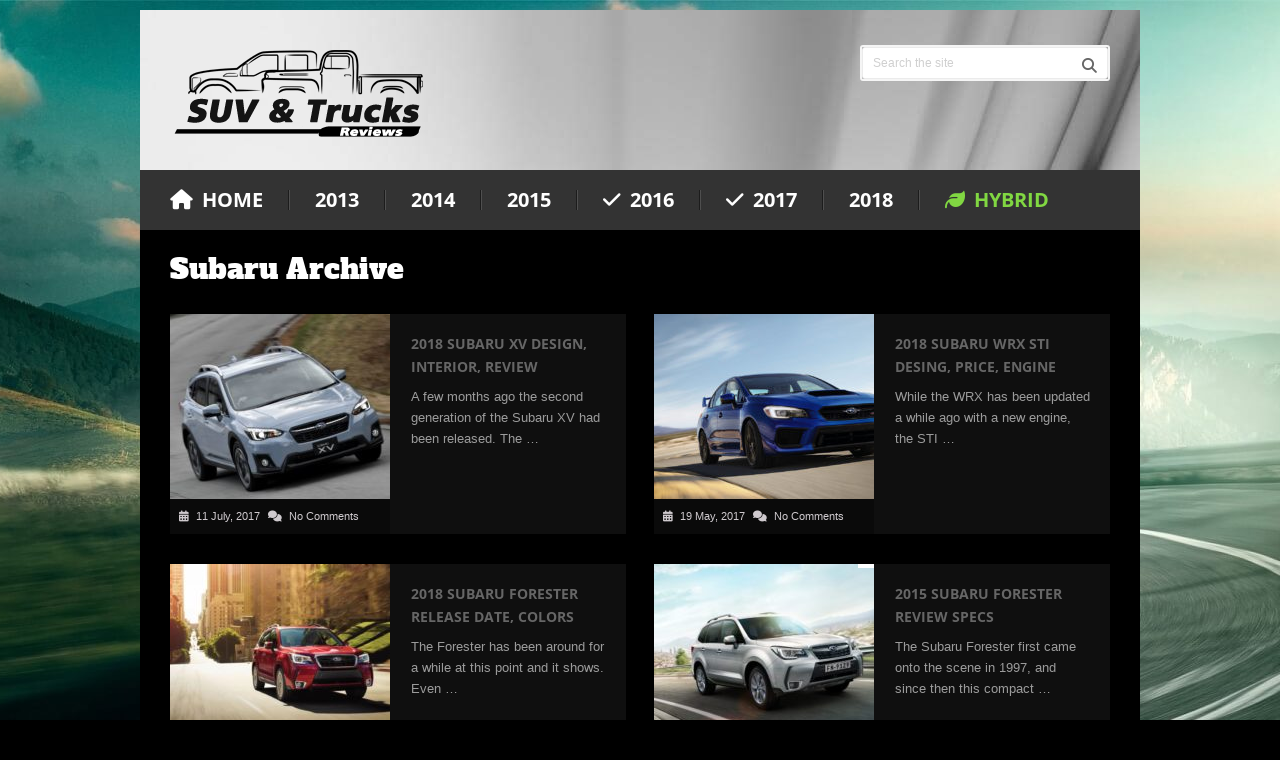

--- FILE ---
content_type: text/html; charset=UTF-8
request_url: https://truckszilla.com/category/subaru/
body_size: 17511
content:
<!DOCTYPE html>
<html class="no-js" lang="en-US">
<head><meta charset="UTF-8"><script>if(navigator.userAgent.match(/MSIE|Internet Explorer/i)||navigator.userAgent.match(/Trident\/7\..*?rv:11/i)){var href=document.location.href;if(!href.match(/[?&]nowprocket/)){if(href.indexOf("?")==-1){if(href.indexOf("#")==-1){document.location.href=href+"?nowprocket=1"}else{document.location.href=href.replace("#","?nowprocket=1#")}}else{if(href.indexOf("#")==-1){document.location.href=href+"&nowprocket=1"}else{document.location.href=href.replace("#","&nowprocket=1#")}}}}</script><script>(()=>{class RocketLazyLoadScripts{constructor(){this.v="2.0.3",this.userEvents=["keydown","keyup","mousedown","mouseup","mousemove","mouseover","mouseenter","mouseout","mouseleave","touchmove","touchstart","touchend","touchcancel","wheel","click","dblclick","input","visibilitychange"],this.attributeEvents=["onblur","onclick","oncontextmenu","ondblclick","onfocus","onmousedown","onmouseenter","onmouseleave","onmousemove","onmouseout","onmouseover","onmouseup","onmousewheel","onscroll","onsubmit"]}async t(){this.i(),this.o(),/iP(ad|hone)/.test(navigator.userAgent)&&this.h(),this.u(),this.l(this),this.m(),this.k(this),this.p(this),this._(),await Promise.all([this.R(),this.L()]),this.lastBreath=Date.now(),this.S(this),this.P(),this.D(),this.O(),this.M(),await this.C(this.delayedScripts.normal),await this.C(this.delayedScripts.defer),await this.C(this.delayedScripts.async),this.F("domReady"),await this.T(),await this.j(),await this.I(),this.F("windowLoad"),await this.A(),window.dispatchEvent(new Event("rocket-allScriptsLoaded")),this.everythingLoaded=!0,this.lastTouchEnd&&await new Promise((t=>setTimeout(t,500-Date.now()+this.lastTouchEnd))),this.H(),this.F("all"),this.U(),this.W()}i(){this.CSPIssue=sessionStorage.getItem("rocketCSPIssue"),document.addEventListener("securitypolicyviolation",(t=>{this.CSPIssue||"script-src-elem"!==t.violatedDirective||"data"!==t.blockedURI||(this.CSPIssue=!0,sessionStorage.setItem("rocketCSPIssue",!0))}),{isRocket:!0})}o(){window.addEventListener("pageshow",(t=>{this.persisted=t.persisted,this.realWindowLoadedFired=!0}),{isRocket:!0}),window.addEventListener("pagehide",(()=>{this.onFirstUserAction=null}),{isRocket:!0})}h(){let t;function e(e){t=e}window.addEventListener("touchstart",e,{isRocket:!0}),window.addEventListener("touchend",(function i(o){Math.abs(o.changedTouches[0].pageX-t.changedTouches[0].pageX)<10&&Math.abs(o.changedTouches[0].pageY-t.changedTouches[0].pageY)<10&&o.timeStamp-t.timeStamp<200&&(o.target.dispatchEvent(new PointerEvent("click",{target:o.target,bubbles:!0,cancelable:!0,detail:1})),event.preventDefault(),window.removeEventListener("touchstart",e,{isRocket:!0}),window.removeEventListener("touchend",i,{isRocket:!0}))}),{isRocket:!0})}q(t){this.userActionTriggered||("mousemove"!==t.type||this.firstMousemoveIgnored?"keyup"===t.type||"mouseover"===t.type||"mouseout"===t.type||(this.userActionTriggered=!0,this.onFirstUserAction&&this.onFirstUserAction()):this.firstMousemoveIgnored=!0),"click"===t.type&&t.preventDefault(),this.savedUserEvents.length>0&&(t.stopPropagation(),t.stopImmediatePropagation()),"touchstart"===this.lastEvent&&"touchend"===t.type&&(this.lastTouchEnd=Date.now()),"click"===t.type&&(this.lastTouchEnd=0),this.lastEvent=t.type,this.savedUserEvents.push(t)}u(){this.savedUserEvents=[],this.userEventHandler=this.q.bind(this),this.userEvents.forEach((t=>window.addEventListener(t,this.userEventHandler,{passive:!1,isRocket:!0})))}U(){this.userEvents.forEach((t=>window.removeEventListener(t,this.userEventHandler,{passive:!1,isRocket:!0}))),this.savedUserEvents.forEach((t=>{t.target.dispatchEvent(new window[t.constructor.name](t.type,t))}))}m(){this.eventsMutationObserver=new MutationObserver((t=>{const e="return false";for(const i of t){if("attributes"===i.type){const t=i.target.getAttribute(i.attributeName);t&&t!==e&&(i.target.setAttribute("data-rocket-"+i.attributeName,t),i.target["rocket"+i.attributeName]=new Function("event",t),i.target.setAttribute(i.attributeName,e))}"childList"===i.type&&i.addedNodes.forEach((t=>{if(t.nodeType===Node.ELEMENT_NODE)for(const i of t.attributes)this.attributeEvents.includes(i.name)&&i.value&&""!==i.value&&(t.setAttribute("data-rocket-"+i.name,i.value),t["rocket"+i.name]=new Function("event",i.value),t.setAttribute(i.name,e))}))}})),this.eventsMutationObserver.observe(document,{subtree:!0,childList:!0,attributeFilter:this.attributeEvents})}H(){this.eventsMutationObserver.disconnect(),this.attributeEvents.forEach((t=>{document.querySelectorAll("[data-rocket-"+t+"]").forEach((e=>{e.setAttribute(t,e.getAttribute("data-rocket-"+t)),e.removeAttribute("data-rocket-"+t)}))}))}k(t){Object.defineProperty(HTMLElement.prototype,"onclick",{get(){return this.rocketonclick||null},set(e){this.rocketonclick=e,this.setAttribute(t.everythingLoaded?"onclick":"data-rocket-onclick","this.rocketonclick(event)")}})}S(t){function e(e,i){let o=e[i];e[i]=null,Object.defineProperty(e,i,{get:()=>o,set(s){t.everythingLoaded?o=s:e["rocket"+i]=o=s}})}e(document,"onreadystatechange"),e(window,"onload"),e(window,"onpageshow");try{Object.defineProperty(document,"readyState",{get:()=>t.rocketReadyState,set(e){t.rocketReadyState=e},configurable:!0}),document.readyState="loading"}catch(t){console.log("WPRocket DJE readyState conflict, bypassing")}}l(t){this.originalAddEventListener=EventTarget.prototype.addEventListener,this.originalRemoveEventListener=EventTarget.prototype.removeEventListener,this.savedEventListeners=[],EventTarget.prototype.addEventListener=function(e,i,o){o&&o.isRocket||!t.B(e,this)&&!t.userEvents.includes(e)||t.B(e,this)&&!t.userActionTriggered||e.startsWith("rocket-")||t.everythingLoaded?t.originalAddEventListener.call(this,e,i,o):t.savedEventListeners.push({target:this,remove:!1,type:e,func:i,options:o})},EventTarget.prototype.removeEventListener=function(e,i,o){o&&o.isRocket||!t.B(e,this)&&!t.userEvents.includes(e)||t.B(e,this)&&!t.userActionTriggered||e.startsWith("rocket-")||t.everythingLoaded?t.originalRemoveEventListener.call(this,e,i,o):t.savedEventListeners.push({target:this,remove:!0,type:e,func:i,options:o})}}F(t){"all"===t&&(EventTarget.prototype.addEventListener=this.originalAddEventListener,EventTarget.prototype.removeEventListener=this.originalRemoveEventListener),this.savedEventListeners=this.savedEventListeners.filter((e=>{let i=e.type,o=e.target||window;return"domReady"===t&&"DOMContentLoaded"!==i&&"readystatechange"!==i||("windowLoad"===t&&"load"!==i&&"readystatechange"!==i&&"pageshow"!==i||(this.B(i,o)&&(i="rocket-"+i),e.remove?o.removeEventListener(i,e.func,e.options):o.addEventListener(i,e.func,e.options),!1))}))}p(t){let e;function i(e){return t.everythingLoaded?e:e.split(" ").map((t=>"load"===t||t.startsWith("load.")?"rocket-jquery-load":t)).join(" ")}function o(o){function s(e){const s=o.fn[e];o.fn[e]=o.fn.init.prototype[e]=function(){return this[0]===window&&t.userActionTriggered&&("string"==typeof arguments[0]||arguments[0]instanceof String?arguments[0]=i(arguments[0]):"object"==typeof arguments[0]&&Object.keys(arguments[0]).forEach((t=>{const e=arguments[0][t];delete arguments[0][t],arguments[0][i(t)]=e}))),s.apply(this,arguments),this}}if(o&&o.fn&&!t.allJQueries.includes(o)){const e={DOMContentLoaded:[],"rocket-DOMContentLoaded":[]};for(const t in e)document.addEventListener(t,(()=>{e[t].forEach((t=>t()))}),{isRocket:!0});o.fn.ready=o.fn.init.prototype.ready=function(i){function s(){parseInt(o.fn.jquery)>2?setTimeout((()=>i.bind(document)(o))):i.bind(document)(o)}return t.realDomReadyFired?!t.userActionTriggered||t.fauxDomReadyFired?s():e["rocket-DOMContentLoaded"].push(s):e.DOMContentLoaded.push(s),o([])},s("on"),s("one"),s("off"),t.allJQueries.push(o)}e=o}t.allJQueries=[],o(window.jQuery),Object.defineProperty(window,"jQuery",{get:()=>e,set(t){o(t)}})}P(){const t=new Map;document.write=document.writeln=function(e){const i=document.currentScript,o=document.createRange(),s=i.parentElement;let n=t.get(i);void 0===n&&(n=i.nextSibling,t.set(i,n));const c=document.createDocumentFragment();o.setStart(c,0),c.appendChild(o.createContextualFragment(e)),s.insertBefore(c,n)}}async R(){return new Promise((t=>{this.userActionTriggered?t():this.onFirstUserAction=t}))}async L(){return new Promise((t=>{document.addEventListener("DOMContentLoaded",(()=>{this.realDomReadyFired=!0,t()}),{isRocket:!0})}))}async I(){return this.realWindowLoadedFired?Promise.resolve():new Promise((t=>{window.addEventListener("load",t,{isRocket:!0})}))}M(){this.pendingScripts=[];this.scriptsMutationObserver=new MutationObserver((t=>{for(const e of t)e.addedNodes.forEach((t=>{"SCRIPT"!==t.tagName||t.noModule||t.isWPRocket||this.pendingScripts.push({script:t,promise:new Promise((e=>{const i=()=>{const i=this.pendingScripts.findIndex((e=>e.script===t));i>=0&&this.pendingScripts.splice(i,1),e()};t.addEventListener("load",i,{isRocket:!0}),t.addEventListener("error",i,{isRocket:!0}),setTimeout(i,1e3)}))})}))})),this.scriptsMutationObserver.observe(document,{childList:!0,subtree:!0})}async j(){await this.J(),this.pendingScripts.length?(await this.pendingScripts[0].promise,await this.j()):this.scriptsMutationObserver.disconnect()}D(){this.delayedScripts={normal:[],async:[],defer:[]},document.querySelectorAll("script[type$=rocketlazyloadscript]").forEach((t=>{t.hasAttribute("data-rocket-src")?t.hasAttribute("async")&&!1!==t.async?this.delayedScripts.async.push(t):t.hasAttribute("defer")&&!1!==t.defer||"module"===t.getAttribute("data-rocket-type")?this.delayedScripts.defer.push(t):this.delayedScripts.normal.push(t):this.delayedScripts.normal.push(t)}))}async _(){await this.L();let t=[];document.querySelectorAll("script[type$=rocketlazyloadscript][data-rocket-src]").forEach((e=>{let i=e.getAttribute("data-rocket-src");if(i&&!i.startsWith("data:")){i.startsWith("//")&&(i=location.protocol+i);try{const o=new URL(i).origin;o!==location.origin&&t.push({src:o,crossOrigin:e.crossOrigin||"module"===e.getAttribute("data-rocket-type")})}catch(t){}}})),t=[...new Map(t.map((t=>[JSON.stringify(t),t]))).values()],this.N(t,"preconnect")}async $(t){if(await this.G(),!0!==t.noModule||!("noModule"in HTMLScriptElement.prototype))return new Promise((e=>{let i;function o(){(i||t).setAttribute("data-rocket-status","executed"),e()}try{if(navigator.userAgent.includes("Firefox/")||""===navigator.vendor||this.CSPIssue)i=document.createElement("script"),[...t.attributes].forEach((t=>{let e=t.nodeName;"type"!==e&&("data-rocket-type"===e&&(e="type"),"data-rocket-src"===e&&(e="src"),i.setAttribute(e,t.nodeValue))})),t.text&&(i.text=t.text),t.nonce&&(i.nonce=t.nonce),i.hasAttribute("src")?(i.addEventListener("load",o,{isRocket:!0}),i.addEventListener("error",(()=>{i.setAttribute("data-rocket-status","failed-network"),e()}),{isRocket:!0}),setTimeout((()=>{i.isConnected||e()}),1)):(i.text=t.text,o()),i.isWPRocket=!0,t.parentNode.replaceChild(i,t);else{const i=t.getAttribute("data-rocket-type"),s=t.getAttribute("data-rocket-src");i?(t.type=i,t.removeAttribute("data-rocket-type")):t.removeAttribute("type"),t.addEventListener("load",o,{isRocket:!0}),t.addEventListener("error",(i=>{this.CSPIssue&&i.target.src.startsWith("data:")?(console.log("WPRocket: CSP fallback activated"),t.removeAttribute("src"),this.$(t).then(e)):(t.setAttribute("data-rocket-status","failed-network"),e())}),{isRocket:!0}),s?(t.fetchPriority="high",t.removeAttribute("data-rocket-src"),t.src=s):t.src="data:text/javascript;base64,"+window.btoa(unescape(encodeURIComponent(t.text)))}}catch(i){t.setAttribute("data-rocket-status","failed-transform"),e()}}));t.setAttribute("data-rocket-status","skipped")}async C(t){const e=t.shift();return e?(e.isConnected&&await this.$(e),this.C(t)):Promise.resolve()}O(){this.N([...this.delayedScripts.normal,...this.delayedScripts.defer,...this.delayedScripts.async],"preload")}N(t,e){this.trash=this.trash||[];let i=!0;var o=document.createDocumentFragment();t.forEach((t=>{const s=t.getAttribute&&t.getAttribute("data-rocket-src")||t.src;if(s&&!s.startsWith("data:")){const n=document.createElement("link");n.href=s,n.rel=e,"preconnect"!==e&&(n.as="script",n.fetchPriority=i?"high":"low"),t.getAttribute&&"module"===t.getAttribute("data-rocket-type")&&(n.crossOrigin=!0),t.crossOrigin&&(n.crossOrigin=t.crossOrigin),t.integrity&&(n.integrity=t.integrity),t.nonce&&(n.nonce=t.nonce),o.appendChild(n),this.trash.push(n),i=!1}})),document.head.appendChild(o)}W(){this.trash.forEach((t=>t.remove()))}async T(){try{document.readyState="interactive"}catch(t){}this.fauxDomReadyFired=!0;try{await this.G(),document.dispatchEvent(new Event("rocket-readystatechange")),await this.G(),document.rocketonreadystatechange&&document.rocketonreadystatechange(),await this.G(),document.dispatchEvent(new Event("rocket-DOMContentLoaded")),await this.G(),window.dispatchEvent(new Event("rocket-DOMContentLoaded"))}catch(t){console.error(t)}}async A(){try{document.readyState="complete"}catch(t){}try{await this.G(),document.dispatchEvent(new Event("rocket-readystatechange")),await this.G(),document.rocketonreadystatechange&&document.rocketonreadystatechange(),await this.G(),window.dispatchEvent(new Event("rocket-load")),await this.G(),window.rocketonload&&window.rocketonload(),await this.G(),this.allJQueries.forEach((t=>t(window).trigger("rocket-jquery-load"))),await this.G();const t=new Event("rocket-pageshow");t.persisted=this.persisted,window.dispatchEvent(t),await this.G(),window.rocketonpageshow&&window.rocketonpageshow({persisted:this.persisted})}catch(t){console.error(t)}}async G(){Date.now()-this.lastBreath>45&&(await this.J(),this.lastBreath=Date.now())}async J(){return document.hidden?new Promise((t=>setTimeout(t))):new Promise((t=>requestAnimationFrame(t)))}B(t,e){return e===document&&"readystatechange"===t||(e===document&&"DOMContentLoaded"===t||(e===window&&"DOMContentLoaded"===t||(e===window&&"load"===t||e===window&&"pageshow"===t)))}static run(){(new RocketLazyLoadScripts).t()}}RocketLazyLoadScripts.run()})();</script>
	
	<!-- Always force latest IE rendering engine (even in intranet) & Chrome Frame -->
	<!--[if IE ]>
	<meta http-equiv="X-UA-Compatible" content="IE=edge,chrome=1">
	<![endif]-->
	<link rel="profile" href="https://gmpg.org/xfn/11" />
	
		<link rel="icon" href="https://truckszilla.com/wp-content/uploads/fav-suv.png" type="image/x-icon" />
<!--iOS/android/handheld specific -->
<link rel="apple-touch-icon" href="https://truckszilla.com/wp-content/themes/bookshelf/images/apple-touch-icon.png" />
<meta name="viewport" content="width=device-width, initial-scale=1, maximum-scale=1">
<meta name="apple-mobile-web-app-capable" content="yes">
<meta name="apple-mobile-web-app-status-bar-style" content="black">
    <meta itemprop="name" content="Suv &amp; Trucks 2024" />
    <meta itemprop="url" content="https://truckszilla.com" />
    	<link rel="pingback" href="https://truckszilla.com/xmlrpc.php" />
	<meta name='robots' content='index, follow, max-image-preview:large, max-snippet:-1, max-video-preview:-1' />
<script type="rocketlazyloadscript" data-rocket-type="text/javascript">document.documentElement.className = document.documentElement.className.replace( /\bno-js\b/,'js' );</script>
	<!-- This site is optimized with the Yoast SEO plugin v26.8 - https://yoast.com/product/yoast-seo-wordpress/ -->
	<title>Subaru Archives - Suv &amp; Trucks 2024</title>
	<link rel="canonical" href="https://truckszilla.com/category/subaru/" />
	<meta property="og:locale" content="en_US" />
	<meta property="og:type" content="article" />
	<meta property="og:title" content="Subaru Archives - Suv &amp; Trucks 2024" />
	<meta property="og:url" content="https://truckszilla.com/category/subaru/" />
	<meta property="og:site_name" content="Suv &amp; Trucks 2024" />
	<meta property="og:image" content="https://truckszilla.com/wp-content/uploads/2017-Ford-Atlas-side-front.jpg" />
	<meta property="og:image:width" content="600" />
	<meta property="og:image:height" content="269" />
	<meta property="og:image:type" content="image/jpeg" />
	<meta name="twitter:card" content="summary_large_image" />
	<script type="application/ld+json" class="yoast-schema-graph">{"@context":"https://schema.org","@graph":[{"@type":"CollectionPage","@id":"https://truckszilla.com/category/subaru/","url":"https://truckszilla.com/category/subaru/","name":"Subaru Archives - Suv &amp; Trucks 2024","isPartOf":{"@id":"https://truckszilla.com/#website"},"primaryImageOfPage":{"@id":"https://truckszilla.com/category/subaru/#primaryimage"},"image":{"@id":"https://truckszilla.com/category/subaru/#primaryimage"},"thumbnailUrl":"https://truckszilla.com/wp-content/uploads/2018-Subaru-XV-3.jpg","breadcrumb":{"@id":"https://truckszilla.com/category/subaru/#breadcrumb"},"inLanguage":"en-US"},{"@type":"ImageObject","inLanguage":"en-US","@id":"https://truckszilla.com/category/subaru/#primaryimage","url":"https://truckszilla.com/wp-content/uploads/2018-Subaru-XV-3.jpg","contentUrl":"https://truckszilla.com/wp-content/uploads/2018-Subaru-XV-3.jpg","width":1024,"height":683},{"@type":"BreadcrumbList","@id":"https://truckszilla.com/category/subaru/#breadcrumb","itemListElement":[{"@type":"ListItem","position":1,"name":"Suv n Trucks","item":"https://truckszilla.com/"},{"@type":"ListItem","position":2,"name":"Subaru"}]},{"@type":"WebSite","@id":"https://truckszilla.com/#website","url":"https://truckszilla.com/","name":"Suv &amp; Trucks 2024","description":"Reviews, specification, release date and price","potentialAction":[{"@type":"SearchAction","target":{"@type":"EntryPoint","urlTemplate":"https://truckszilla.com/?s={search_term_string}"},"query-input":{"@type":"PropertyValueSpecification","valueRequired":true,"valueName":"search_term_string"}}],"inLanguage":"en-US"}]}</script>
	<!-- / Yoast SEO plugin. -->



<link rel="alternate" type="application/rss+xml" title="Suv &amp; Trucks 2024 &raquo; Feed" href="https://truckszilla.com/feed/" />
<link rel="alternate" type="application/rss+xml" title="Suv &amp; Trucks 2024 &raquo; Comments Feed" href="https://truckszilla.com/comments/feed/" />
<link rel="alternate" type="application/rss+xml" title="Suv &amp; Trucks 2024 &raquo; Subaru Category Feed" href="https://truckszilla.com/category/subaru/feed/" />
<style id='wp-img-auto-sizes-contain-inline-css' type='text/css'>
img:is([sizes=auto i],[sizes^="auto," i]){contain-intrinsic-size:3000px 1500px}
/*# sourceURL=wp-img-auto-sizes-contain-inline-css */
</style>
<style id='wp-emoji-styles-inline-css' type='text/css'>

	img.wp-smiley, img.emoji {
		display: inline !important;
		border: none !important;
		box-shadow: none !important;
		height: 1em !important;
		width: 1em !important;
		margin: 0 0.07em !important;
		vertical-align: -0.1em !important;
		background: none !important;
		padding: 0 !important;
	}
/*# sourceURL=wp-emoji-styles-inline-css */
</style>
<style id='wp-block-library-inline-css' type='text/css'>
:root{--wp-block-synced-color:#7a00df;--wp-block-synced-color--rgb:122,0,223;--wp-bound-block-color:var(--wp-block-synced-color);--wp-editor-canvas-background:#ddd;--wp-admin-theme-color:#007cba;--wp-admin-theme-color--rgb:0,124,186;--wp-admin-theme-color-darker-10:#006ba1;--wp-admin-theme-color-darker-10--rgb:0,107,160.5;--wp-admin-theme-color-darker-20:#005a87;--wp-admin-theme-color-darker-20--rgb:0,90,135;--wp-admin-border-width-focus:2px}@media (min-resolution:192dpi){:root{--wp-admin-border-width-focus:1.5px}}.wp-element-button{cursor:pointer}:root .has-very-light-gray-background-color{background-color:#eee}:root .has-very-dark-gray-background-color{background-color:#313131}:root .has-very-light-gray-color{color:#eee}:root .has-very-dark-gray-color{color:#313131}:root .has-vivid-green-cyan-to-vivid-cyan-blue-gradient-background{background:linear-gradient(135deg,#00d084,#0693e3)}:root .has-purple-crush-gradient-background{background:linear-gradient(135deg,#34e2e4,#4721fb 50%,#ab1dfe)}:root .has-hazy-dawn-gradient-background{background:linear-gradient(135deg,#faaca8,#dad0ec)}:root .has-subdued-olive-gradient-background{background:linear-gradient(135deg,#fafae1,#67a671)}:root .has-atomic-cream-gradient-background{background:linear-gradient(135deg,#fdd79a,#004a59)}:root .has-nightshade-gradient-background{background:linear-gradient(135deg,#330968,#31cdcf)}:root .has-midnight-gradient-background{background:linear-gradient(135deg,#020381,#2874fc)}:root{--wp--preset--font-size--normal:16px;--wp--preset--font-size--huge:42px}.has-regular-font-size{font-size:1em}.has-larger-font-size{font-size:2.625em}.has-normal-font-size{font-size:var(--wp--preset--font-size--normal)}.has-huge-font-size{font-size:var(--wp--preset--font-size--huge)}.has-text-align-center{text-align:center}.has-text-align-left{text-align:left}.has-text-align-right{text-align:right}.has-fit-text{white-space:nowrap!important}#end-resizable-editor-section{display:none}.aligncenter{clear:both}.items-justified-left{justify-content:flex-start}.items-justified-center{justify-content:center}.items-justified-right{justify-content:flex-end}.items-justified-space-between{justify-content:space-between}.screen-reader-text{border:0;clip-path:inset(50%);height:1px;margin:-1px;overflow:hidden;padding:0;position:absolute;width:1px;word-wrap:normal!important}.screen-reader-text:focus{background-color:#ddd;clip-path:none;color:#444;display:block;font-size:1em;height:auto;left:5px;line-height:normal;padding:15px 23px 14px;text-decoration:none;top:5px;width:auto;z-index:100000}html :where(.has-border-color){border-style:solid}html :where([style*=border-top-color]){border-top-style:solid}html :where([style*=border-right-color]){border-right-style:solid}html :where([style*=border-bottom-color]){border-bottom-style:solid}html :where([style*=border-left-color]){border-left-style:solid}html :where([style*=border-width]){border-style:solid}html :where([style*=border-top-width]){border-top-style:solid}html :where([style*=border-right-width]){border-right-style:solid}html :where([style*=border-bottom-width]){border-bottom-style:solid}html :where([style*=border-left-width]){border-left-style:solid}html :where(img[class*=wp-image-]){height:auto;max-width:100%}:where(figure){margin:0 0 1em}html :where(.is-position-sticky){--wp-admin--admin-bar--position-offset:var(--wp-admin--admin-bar--height,0px)}@media screen and (max-width:600px){html :where(.is-position-sticky){--wp-admin--admin-bar--position-offset:0px}}
/*wp_block_styles_on_demand_placeholder:6978ce451ab9c*/
/*# sourceURL=wp-block-library-inline-css */
</style>
<style id='classic-theme-styles-inline-css' type='text/css'>
/*! This file is auto-generated */
.wp-block-button__link{color:#fff;background-color:#32373c;border-radius:9999px;box-shadow:none;text-decoration:none;padding:calc(.667em + 2px) calc(1.333em + 2px);font-size:1.125em}.wp-block-file__button{background:#32373c;color:#fff;text-decoration:none}
/*# sourceURL=/wp-includes/css/classic-themes.min.css */
</style>
<link data-minify="1" rel='stylesheet' id='c4wp-public-css' href='https://truckszilla.com/wp-content/cache/min/1/wp-content/plugins/wp-captcha/assets/css/c4wp-public.css?ver=1713783409' type='text/css' media='all' />
<link data-minify="1" rel='stylesheet' id='ngg_trigger_buttons-css' href='https://truckszilla.com/wp-content/cache/min/1/wp-content/plugins/nextgen-gallery/static/GalleryDisplay/trigger_buttons.css?ver=1713783490' type='text/css' media='all' />
<link data-minify="1" rel='stylesheet' id='fancybox-0-css' href='https://truckszilla.com/wp-content/cache/min/1/wp-content/plugins/nextgen-gallery/static/Lightbox/fancybox/jquery.fancybox-1.3.4.css?ver=1713783490' type='text/css' media='all' />
<link rel='stylesheet' id='fontawesome_v4_shim_style-css' href='https://truckszilla.com/wp-content/plugins/nextgen-gallery/static/FontAwesome/css/v4-shims.min.css?ver=6.9' type='text/css' media='all' />
<link data-minify="1" rel='stylesheet' id='fontawesome-css' href='https://truckszilla.com/wp-content/cache/min/1/wp-content/plugins/nextgen-gallery/static/FontAwesome/css/all.min.css?ver=1713783490' type='text/css' media='all' />
<link data-minify="1" rel='stylesheet' id='nextgen_pagination_style-css' href='https://truckszilla.com/wp-content/cache/min/1/wp-content/plugins/nextgen-gallery/static/GalleryDisplay/pagination_style.css?ver=1713783490' type='text/css' media='all' />
<link data-minify="1" rel='stylesheet' id='nextgen_basic_thumbnails_style-css' href='https://truckszilla.com/wp-content/cache/min/1/wp-content/plugins/nextgen-gallery/static/Thumbnails/nextgen_basic_thumbnails.css?ver=1713783490' type='text/css' media='all' />
<link data-minify="1" rel='stylesheet' id='stylesheet-css' href='https://truckszilla.com/wp-content/cache/min/1/wp-content/themes/bookshelf/style.css?ver=1713783409' type='text/css' media='all' />
<style id='stylesheet-inline-css' type='text/css'>

		body {background-color:#000000; }
		body {background-image: url( https://truckszilla.com/wp-content/uploads/2015_novitec_torado_lamborghini_huracan_n_largo-1920x10801.jpg );background-position: top center; background-attachment: fixed;}
        .pace .pace-progress, #mobile-menu-wrapper ul li a:hover { background: #d8bc1e; }
		.postauthor h5 a:hover, .single_post a, .textwidget a, .pnavigation2 a, .copyrights a:hover, .footer-widgets a:hover, .footer .widget li a:hover, .sidebar.c-4-12 a:hover, .related-posts a:hover, .title a:hover, .post-info a:hover, .comm, #tabber .inside li a:hover, .readMore a:hover, .fn a, a, a:hover, .latestPost .title a:hover, .footer-widgets table a, .trend-icon { color:#d8bc1e; }	
			nav a#pull, #commentform input#submit:hover, .contactform #submit:hover, .mts-subscribe input[type='submit'], #move-to-top:hover, .pagination a:hover, .currenttext, #tabber ul.tabs li a.selected, .widget .tagcloud a, #navigation ul .sfHover a, #searchsubmit, #page.single .post-info, .comment-reply, .related-posts .latestPost .title .title-line-box, .category-head, #load-posts a:hover, .contact-form input#mtscontact_submit { background-color:#d8bc1e; color: #fff!important; }
            #navigation ul .current-menu-item a, .secondary-navigation #navigation ul li a:hover, .trending-text{ color: #d8bc1e; }
            #respond h4, .related-posts h4, .total-comments, .postauthor h4, .postauthor-top, .sidebar .widget .widget-title{
            border-left-color: #d8bc1e;
        }
		
		.shareit { top: 282px; left: auto; z-index: 0; margin: 0 0 0 -123px; width: 90px; position: fixed; overflow: hidden; padding: 5px; border:none; border-right: 0;}
		.share-item {margin: 2px;}
		
		.bypostauthor {background: #FDF5E8 !important; width: 94%!important;}
		.bypostauthor:after { content: "Author"; position: absolute; right: 0px; top: 0px; padding: 1px 10px; background: #818181; color: #FFF; }
		
		
			
/*# sourceURL=stylesheet-inline-css */
</style>
<link data-minify="1" rel='stylesheet' id='responsive-css' href='https://truckszilla.com/wp-content/cache/min/1/wp-content/themes/bookshelf/css/responsive.css?ver=1713783409' type='text/css' media='all' />
<style id='rocket-lazyload-inline-css' type='text/css'>
.rll-youtube-player{position:relative;padding-bottom:56.23%;height:0;overflow:hidden;max-width:100%;}.rll-youtube-player:focus-within{outline: 2px solid currentColor;outline-offset: 5px;}.rll-youtube-player iframe{position:absolute;top:0;left:0;width:100%;height:100%;z-index:100;background:0 0}.rll-youtube-player img{bottom:0;display:block;left:0;margin:auto;max-width:100%;width:100%;position:absolute;right:0;top:0;border:none;height:auto;-webkit-transition:.4s all;-moz-transition:.4s all;transition:.4s all}.rll-youtube-player img:hover{-webkit-filter:brightness(75%)}.rll-youtube-player .play{height:100%;width:100%;left:0;top:0;position:absolute;background:url(https://truckszilla.com/wp-content/plugins/wp-rocket/assets/img/youtube.png) no-repeat center;background-color: transparent !important;cursor:pointer;border:none;}
/*# sourceURL=rocket-lazyload-inline-css */
</style>
<script type="rocketlazyloadscript" data-minify="1" data-rocket-type="text/javascript" data-rocket-src="https://truckszilla.com/wp-content/cache/min/1/wp-content/plugins/stop-user-enumeration/frontend/js/frontend.js?ver=1713783409" id="stop-user-enumeration-js" defer="defer" data-wp-strategy="defer"></script>
<script type="rocketlazyloadscript" data-rocket-type="text/javascript" data-rocket-src="https://truckszilla.com/wp-includes/js/jquery/jquery.min.js?ver=3.7.1" id="jquery-core-js" data-rocket-defer defer></script>
<script type="rocketlazyloadscript" data-rocket-type="text/javascript" data-rocket-src="https://truckszilla.com/wp-includes/js/jquery/jquery-migrate.min.js?ver=3.4.1" id="jquery-migrate-js" data-rocket-defer defer></script>
<script type="rocketlazyloadscript" data-minify="1" data-rocket-type="text/javascript" data-rocket-src="https://truckszilla.com/wp-content/cache/min/1/wp-content/plugins/wp-captcha/assets/js/c4wp-public.js?ver=1713783409" id="c4wp-public-js" data-rocket-defer defer></script>
<script type="text/javascript" id="photocrati_ajax-js-extra">
/* <![CDATA[ */
var photocrati_ajax = {"url":"https://truckszilla.com/index.php?photocrati_ajax=1","rest_url":"https://truckszilla.com/wp-json/","wp_home_url":"https://truckszilla.com","wp_site_url":"https://truckszilla.com","wp_root_url":"https://truckszilla.com","wp_plugins_url":"https://truckszilla.com/wp-content/plugins","wp_content_url":"https://truckszilla.com/wp-content","wp_includes_url":"https://truckszilla.com/wp-includes/","ngg_param_slug":"nggallery","rest_nonce":"d1d005fb28"};
//# sourceURL=photocrati_ajax-js-extra
/* ]]> */
</script>
<script type="rocketlazyloadscript" data-rocket-type="text/javascript" data-rocket-src="https://truckszilla.com/wp-content/plugins/nextgen-gallery/static/Legacy/ajax.min.js?ver=4.0.3" id="photocrati_ajax-js" data-rocket-defer defer></script>
<script type="rocketlazyloadscript" data-rocket-type="text/javascript" data-rocket-src="https://truckszilla.com/wp-content/plugins/nextgen-gallery/static/FontAwesome/js/v4-shims.min.js?ver=5.3.1" id="fontawesome_v4_shim-js" data-rocket-defer defer></script>
<script type="rocketlazyloadscript" data-rocket-type="text/javascript" defer crossorigin="anonymous" data-auto-replace-svg="false" data-keep-original-source="false" data-search-pseudo-elements data-rocket-src="https://truckszilla.com/wp-content/plugins/nextgen-gallery/static/FontAwesome/js/all.min.js?ver=5.3.1" id="fontawesome-js"></script>
<script type="rocketlazyloadscript" data-minify="1" data-rocket-type="text/javascript" data-rocket-src="https://truckszilla.com/wp-content/cache/min/1/wp-content/plugins/nextgen-gallery/static/Thumbnails/nextgen_basic_thumbnails.js?ver=1713783490" id="nextgen_basic_thumbnails_script-js" data-rocket-defer defer></script>
<script type="text/javascript" id="customscript-js-extra">
/* <![CDATA[ */
var mts_customscript = {"responsive":"1","nav_menu":"primary"};
//# sourceURL=customscript-js-extra
/* ]]> */
</script>
<script type="rocketlazyloadscript" data-minify="1" data-rocket-type="text/javascript" data-rocket-src="https://truckszilla.com/wp-content/cache/min/1/wp-content/themes/bookshelf/js/customscript.js?ver=1713783409" id="customscript-js" data-rocket-defer defer></script>
<link rel="https://api.w.org/" href="https://truckszilla.com/wp-json/" /><link rel="alternate" title="JSON" type="application/json" href="https://truckszilla.com/wp-json/wp/v2/categories/1159" /><link rel="EditURI" type="application/rsd+xml" title="RSD" href="https://truckszilla.com/xmlrpc.php?rsd" />
<!--Theme by MyThemeShop.com-->
<!-- Markup (JSON-LD) structured in schema.org ver.4.8.1 START -->
<!-- Markup (JSON-LD) structured in schema.org END -->
<!--[if IE 7]>
<link rel="stylesheet" href="https://truckszilla.com/wp-content/plugins/wp-review-pro/assets/css/wp-review-ie7.css">
<![endif]-->
<link data-minify="1" href="https://truckszilla.com/wp-content/cache/min/1/wp-content/uploads/omgf/omgf-stylesheet-128/omgf-stylesheet-128.css?ver=1713783409" rel="stylesheet" type="text/css">
<style type="text/css">
.menu li, .menu li a { font-family: 'Open Sans'; font-weight: 700; font-size: 20px; color: #ffffff; }
.latestPost .title a, .featured-title, .category-head { font-family: 'Open Sans'; font-weight: 700; font-size: 14px; color: #666666; }
.single-title { font-family: 'Bevan'; font-weight: normal; font-size: 28px; color: #f4f4f4; }
body, .related-posts .latestPost .title, .tagcloud a { font-family: Helvetica, Arial, sans-serif; font-weight: normal; font-size: 13px; color: #9b9b9b; }
#sidebars .widget { font-family: 'Roboto'; font-weight: normal; font-size: 14px; color: #9b9b9b; }
.footer-widgets { font-family: Helvetica, Arial, sans-serif; font-weight: normal; font-size: 14px; color: #9b9b9b; }
h1 { font-family: 'Alfa Slab One'; font-weight: normal; font-size: 28px; color: #ffffff; }
h2 { font-family: 'Amaranth'; font-weight: normal; font-size: 24px; color: #dbdbdb; }
h3 { font-family: 'Amaranth'; font-weight: normal; font-size: 22px; color: #666666; }
h4 { font-family: 'Open Sans'; font-weight: 700; font-size: 20px; color: #666666; }
h5 { font-family: 'Open Sans'; font-weight: 700; font-size: 18px; color: #666666; }
h6 { font-family: 'Open Sans'; font-weight: 700; font-size: 16px; color: #666666; }
</style>
<meta name="google-site-verification" content="ksD2RCbHDPBsM0uQBDOrw4txSm3iOJFa7vmoakjp4mA" />

<script type="rocketlazyloadscript" async data-rocket-src="//pagead2.googlesyndication.com/pagead/js/adsbygoogle.js"></script>
<script type="rocketlazyloadscript">
     (adsbygoogle = window.adsbygoogle || []).push({
          google_ad_client: "ca-pub-7681034087578164",
          enable_page_level_ads: true
     });
</script><noscript><style id="rocket-lazyload-nojs-css">.rll-youtube-player, [data-lazy-src]{display:none !important;}</style></noscript><meta name="msvalidate.01" content="7BE184ABF0BE4484AC551535028575D6" />
<meta name="generator" content="WP Rocket 3.19.0.1" data-wpr-features="wpr_delay_js wpr_defer_js wpr_minify_js wpr_lazyload_iframes wpr_minify_css wpr_preload_links wpr_desktop" /></head>
<body id ="blog" class="archive category category-subaru category-1159 wp-theme-bookshelf main" itemscope itemtype="http://schema.org/WebPage">       
	<div data-rocket-location-hash="f2188a6ca8130fb9577648340fe68c43" class="main-container clearfix">
		<header data-rocket-location-hash="610365e898f542f5ed6742183ca7c7cc" class="main-header" role="banner" itemscope itemtype="http://schema.org/WPHeader">  
        	<div data-rocket-location-hash="40f22408a88335a0945fffe944caafc3" class="container">
        		<div id="header">
        			<div class="logo-wrap">
<h2 itemprop="headline" class="image-logo" id="logo">
        					<a href="https://truckszilla.com" data-wpel-link="internal">
                            <img alt="Suv &amp; Trucks 2015 2016" src="https://truckszilla.com/wp-content/uploads/SuvNtrucks_logo1.png" width="253" height="90"></a>
        				</h2>
        			</div>
                    <div class="right head-right">
                                                <div class="clear"></div>
        		                        	<div class="header-search">
                            		<form method="get" id="searchform" class="search-form" action="https://truckszilla.com" _lpchecked="1">
	<fieldset>
		<input type="text" name="s" id="s" value="" placeholder="Search the site"  />
		<input id="search-image" class="sbutton" type="submit" value="" />
		<i class="fa fa-search"></i>
	</fieldset>
</form>                        	</div>
        		                    </div>				
        		</div>
    		</div><!--.container-->  

                    		<div data-rocket-location-hash="c21afd17c1a47292cb9e743e5b5e0ee4" class="primary-navigation" role="navigation" itemscope itemtype="http://schema.org/SiteNavigationElement">
            		<nav id="navigation" class="clearfix">
                    <a href="#" id="pull" class="toggle-mobile-menu">Menu</a>
            			            				<ul id="menu-prvi" class="menu clearfix"><li id="menu-item-3135" class="menu-item menu-item-type-custom menu-item-object-custom menu-item-home"><a href="https://truckszilla.com" data-wpel-link="internal"><i class="fa fa-home"></i> HOME</a></li>
<li id="menu-item-3795" class="menu-item menu-item-type-taxonomy menu-item-object-category"><a href="https://truckszilla.com/category/2013/" data-wpel-link="internal">2013</a></li>
<li id="menu-item-3796" class="menu-item menu-item-type-taxonomy menu-item-object-category"><a href="https://truckszilla.com/category/2014/" data-wpel-link="internal">2014</a></li>
<li id="menu-item-3797" class="menu-item menu-item-type-taxonomy menu-item-object-category"><a href="https://truckszilla.com/category/2015/" data-wpel-link="internal">2015</a></li>
<li id="menu-item-1280" class="menu-item menu-item-type-taxonomy menu-item-object-category"><a href="https://truckszilla.com/category/2016/" data-wpel-link="internal"><i class="fa fa-check"></i> 2016</a></li>
<li id="menu-item-1308" class="menu-item menu-item-type-taxonomy menu-item-object-category"><a href="https://truckszilla.com/category/2017/" data-wpel-link="internal"><i class="fa fa-check"></i> 2017</a></li>
<li id="menu-item-3798" class="menu-item menu-item-type-taxonomy menu-item-object-category"><a href="https://truckszilla.com/category/2018/" data-wpel-link="internal">2018</a></li>
<li id="menu-item-1281" class="menu-item menu-item-type-taxonomy menu-item-object-category"><a href="https://truckszilla.com/category/hybrid/" style="color: #81d742;" data-wpel-link="internal"><i class="fa fa-leaf"></i> Hybrid</a></li>
</ul>            			            		</nav>
            	</div>
                    	
             
    	</header><div data-rocket-location-hash="138bc26328811dfe9195f98fe2d220d1" id="page">
	<div data-rocket-location-hash="f6e6c318d92a7bd2d8964f08c5f9296a" class="article">
		<div id="content_box">
			<h1 class="postsby">
									<span>Subaru Archive</span>
							</h1>
							<article class="latestPost excerpt  " itemscope itemtype="http://schema.org/BlogPosting">

					<div class="image-wrap">
						<a href="https://truckszilla.com/2018-subaru-xv/" title="2018 Subaru XV Design, Interior, Review" rel="nofollow" id="featured-thumbnail" data-wpel-link="internal">
							<div class="featured-thumbnail"><div class="wp-review-thumbnail-wrapper"><img width="220" height="185" src="https://truckszilla.com/wp-content/uploads/2018-Subaru-XV-3-220x185.jpg" class="attachment-featured size-featured wp-post-image" alt="" title="" decoding="async" /></div></div>													</a>
									<div class="post-info">
													<span class="thetime updated"><i class="fa fa-calendar"></i> <span itemprop="datePublished">11 July, 2017</span></span>
																	<span class="thecomment"><i class="fa fa-comments"></i> <span><a rel="nofollow" href="https://truckszilla.com/2018-subaru-xv/#respond" itemprop="interactionCount" data-wpel-link="internal">No Comments</a></span></span>
							</div>
							</div>

                    <div class="blog-content">
						<header>
							<h2 class="title front-view-title" itemprop="headline"><a href="https://truckszilla.com/2018-subaru-xv/" title="2018 Subaru XV Design, Interior, Review" data-wpel-link="internal">2018 Subaru XV Design, Interior, Review</a></h2>
						</header>
	                    
						<div class="front-view-content">
							A few months ago the second generation of the Subaru XV had been released. The&nbsp;&hellip;						</div>
						
                    </div>
				</article><!--.post excerpt-->
							<article class="latestPost excerpt  last" itemscope itemtype="http://schema.org/BlogPosting">

					<div class="image-wrap">
						<a href="https://truckszilla.com/2018-subaru-wrx-sti/" title="2018 Subaru WRX STI Desing, Price, Engine" rel="nofollow" id="featured-thumbnail" data-wpel-link="internal">
							<div class="featured-thumbnail"><div class="wp-review-thumbnail-wrapper"><img width="220" height="185" src="https://truckszilla.com/wp-content/uploads/2018-Subaru-WRX-STI-220x185.jpg" class="attachment-featured size-featured wp-post-image" alt="" title="" decoding="async" /></div></div>													</a>
									<div class="post-info">
													<span class="thetime updated"><i class="fa fa-calendar"></i> <span itemprop="datePublished">19 May, 2017</span></span>
																	<span class="thecomment"><i class="fa fa-comments"></i> <span><a rel="nofollow" href="https://truckszilla.com/2018-subaru-wrx-sti/#respond" itemprop="interactionCount" data-wpel-link="internal">No Comments</a></span></span>
							</div>
							</div>

                    <div class="blog-content">
						<header>
							<h2 class="title front-view-title" itemprop="headline"><a href="https://truckszilla.com/2018-subaru-wrx-sti/" title="2018 Subaru WRX STI Desing, Price, Engine" data-wpel-link="internal">2018 Subaru WRX STI Desing, Price, Engine</a></h2>
						</header>
	                    
						<div class="front-view-content">
							While the WRX has been updated a while ago with a new engine, the STI&nbsp;&hellip;						</div>
						
                    </div>
				</article><!--.post excerpt-->
							<article class="latestPost excerpt  " itemscope itemtype="http://schema.org/BlogPosting">

					<div class="image-wrap">
						<a href="https://truckszilla.com/2018-subaru-forester/" title="2018 Subaru Forester Release Date, Colors" rel="nofollow" id="featured-thumbnail" data-wpel-link="internal">
							<div class="featured-thumbnail"><div class="wp-review-thumbnail-wrapper"><img width="220" height="185" src="https://truckszilla.com/wp-content/uploads/Front-left-side-1-220x185.jpg" class="attachment-featured size-featured wp-post-image" alt="" title="" decoding="async" /></div></div>													</a>
									<div class="post-info">
													<span class="thetime updated"><i class="fa fa-calendar"></i> <span itemprop="datePublished">28 December, 2016</span></span>
																	<span class="thecomment"><i class="fa fa-comments"></i> <span><a rel="nofollow" href="https://truckszilla.com/2018-subaru-forester/#respond" itemprop="interactionCount" data-wpel-link="internal">No Comments</a></span></span>
							</div>
							</div>

                    <div class="blog-content">
						<header>
							<h2 class="title front-view-title" itemprop="headline"><a href="https://truckszilla.com/2018-subaru-forester/" title="2018 Subaru Forester Release Date, Colors" data-wpel-link="internal">2018 Subaru Forester Release Date, Colors</a></h2>
						</header>
	                    
						<div class="front-view-content">
							The Forester has been around for a while at this point and it shows. Even&nbsp;&hellip;						</div>
						
                    </div>
				</article><!--.post excerpt-->
							<article class="latestPost excerpt  last" itemscope itemtype="http://schema.org/BlogPosting">

					<div class="image-wrap">
						<a href="https://truckszilla.com/2015-subaru-forester/" title="2015 Subaru Forester Review Specs" rel="nofollow" id="featured-thumbnail" data-wpel-link="internal">
							<div class="featured-thumbnail"><div class="wp-review-thumbnail-wrapper"><img width="220" height="185" src="https://truckszilla.com/wp-content/uploads/2015-Subaru-Forester-front-view-220x185.jpg" class="attachment-featured size-featured wp-post-image" alt="" title="" decoding="async" loading="lazy" /><div class="review-type-star wp-review-on-thumbnail wp-review-show-total wp-review-total-4986 wp-review-total-star"> <div class="review-star">
	<div class="review-result-wrapper">
		<i class="mts-icon-star"></i>
		<i class="mts-icon-star"></i>
		<i class="mts-icon-star"></i>
		<i class="mts-icon-star"></i>
		<i class="mts-icon-star"></i>
		<div class="review-result" style="width:96%; color:#FFCA00;">
			<i class="mts-icon-star"></i>
			<i class="mts-icon-star"></i>
			<i class="mts-icon-star"></i>
			<i class="mts-icon-star"></i>
			<i class="mts-icon-star"></i>
		</div><!-- .review-result -->
	</div><!-- .review-result-wrapper -->
</div><!-- .review-star -->
</div></div></div>							<div class="review-type-star latestPost-review-wrapper wp-review-show-total wp-review-total-4986 wp-review-total-star"> <div class="review-star">
	<div class="review-result-wrapper">
		<i class="mts-icon-star"></i>
		<i class="mts-icon-star"></i>
		<i class="mts-icon-star"></i>
		<i class="mts-icon-star"></i>
		<i class="mts-icon-star"></i>
		<div class="review-result" style="width:96%; color:#FFCA00;">
			<i class="mts-icon-star"></i>
			<i class="mts-icon-star"></i>
			<i class="mts-icon-star"></i>
			<i class="mts-icon-star"></i>
			<i class="mts-icon-star"></i>
		</div><!-- .review-result -->
	</div><!-- .review-result-wrapper -->
</div><!-- .review-star -->
</div>						</a>
									<div class="post-info">
													<span class="thetime updated"><i class="fa fa-calendar"></i> <span itemprop="datePublished">22 July, 2016</span></span>
																	<span class="thecomment"><i class="fa fa-comments"></i> <span><a rel="nofollow" href="https://truckszilla.com/2015-subaru-forester/#respond" itemprop="interactionCount" data-wpel-link="internal">No Comments</a></span></span>
							</div>
							</div>

                    <div class="blog-content">
						<header>
							<h2 class="title front-view-title" itemprop="headline"><a href="https://truckszilla.com/2015-subaru-forester/" title="2015 Subaru Forester Review Specs" data-wpel-link="internal">2015 Subaru Forester Review Specs</a></h2>
						</header>
	                    
						<div class="front-view-content">
							The Subaru Forester first came onto the scene in 1997, and since then this compact&nbsp;&hellip;						</div>
						
                    </div>
				</article><!--.post excerpt-->
							<article class="latestPost excerpt  " itemscope itemtype="http://schema.org/BlogPosting">

					<div class="image-wrap">
						<a href="https://truckszilla.com/2016-subaru-forester-price-colors-specs/" title="2016 Subaru Forester Review" rel="nofollow" id="featured-thumbnail" data-wpel-link="internal">
							<div class="featured-thumbnail"><div class="wp-review-thumbnail-wrapper"><img width="220" height="185" src="https://truckszilla.com/wp-content/uploads/2016-Subaru-Forester-snow-220x185.jpg" class="attachment-featured size-featured wp-post-image" alt="" title="" decoding="async" loading="lazy" /><div class="review-type-star wp-review-on-thumbnail wp-review-show-total wp-review-total-4750 wp-review-total-star"> <div class="review-star">
	<div class="review-result-wrapper">
		<i class="mts-icon-star"></i>
		<i class="mts-icon-star"></i>
		<i class="mts-icon-star"></i>
		<i class="mts-icon-star"></i>
		<i class="mts-icon-star"></i>
		<div class="review-result" style="width:94%; color:#FFCA00;">
			<i class="mts-icon-star"></i>
			<i class="mts-icon-star"></i>
			<i class="mts-icon-star"></i>
			<i class="mts-icon-star"></i>
			<i class="mts-icon-star"></i>
		</div><!-- .review-result -->
	</div><!-- .review-result-wrapper -->
</div><!-- .review-star -->
</div></div></div>							<div class="review-type-star latestPost-review-wrapper wp-review-show-total wp-review-total-4750 wp-review-total-star"> <div class="review-star">
	<div class="review-result-wrapper">
		<i class="mts-icon-star"></i>
		<i class="mts-icon-star"></i>
		<i class="mts-icon-star"></i>
		<i class="mts-icon-star"></i>
		<i class="mts-icon-star"></i>
		<div class="review-result" style="width:94%; color:#FFCA00;">
			<i class="mts-icon-star"></i>
			<i class="mts-icon-star"></i>
			<i class="mts-icon-star"></i>
			<i class="mts-icon-star"></i>
			<i class="mts-icon-star"></i>
		</div><!-- .review-result -->
	</div><!-- .review-result-wrapper -->
</div><!-- .review-star -->
</div>						</a>
									<div class="post-info">
													<span class="thetime updated"><i class="fa fa-calendar"></i> <span itemprop="datePublished">30 June, 2016</span></span>
																	<span class="thecomment"><i class="fa fa-comments"></i> <span><a rel="nofollow" href="https://truckszilla.com/2016-subaru-forester-price-colors-specs/#respond" itemprop="interactionCount" data-wpel-link="internal">No Comments</a></span></span>
							</div>
							</div>

                    <div class="blog-content">
						<header>
							<h2 class="title front-view-title" itemprop="headline"><a href="https://truckszilla.com/2016-subaru-forester-price-colors-specs/" title="2016 Subaru Forester Review" data-wpel-link="internal">2016 Subaru Forester Review</a></h2>
						</header>
	                    
						<div class="front-view-content">
							Subaru has always been the favorite choice for people who value functionality, reliability and capability&nbsp;&hellip;						</div>
						
                    </div>
				</article><!--.post excerpt-->
							<article class="latestPost excerpt  last" itemscope itemtype="http://schema.org/BlogPosting">

					<div class="image-wrap">
						<a href="https://truckszilla.com/2016-subaru-crosstrek-review/" title="2016 Subaru Crosstrek Review" rel="nofollow" id="featured-thumbnail" data-wpel-link="internal">
							<div class="featured-thumbnail"><div class="wp-review-thumbnail-wrapper"><img width="220" height="185" src="https://truckszilla.com/wp-content/uploads/2016-Subaru-Crosstrek-front-angle-220x185.jpg" class="attachment-featured size-featured wp-post-image" alt="" title="" decoding="async" loading="lazy" /><div class="review-type-star wp-review-on-thumbnail wp-review-show-total wp-review-total-2882 wp-review-total-star"> <div class="review-star">
	<div class="review-result-wrapper">
		<i class="mts-icon-star"></i>
		<i class="mts-icon-star"></i>
		<i class="mts-icon-star"></i>
		<i class="mts-icon-star"></i>
		<i class="mts-icon-star"></i>
		<div class="review-result" style="width:92%; color:#FFCA00;">
			<i class="mts-icon-star"></i>
			<i class="mts-icon-star"></i>
			<i class="mts-icon-star"></i>
			<i class="mts-icon-star"></i>
			<i class="mts-icon-star"></i>
		</div><!-- .review-result -->
	</div><!-- .review-result-wrapper -->
</div><!-- .review-star -->
</div></div></div>							<div class="review-type-star latestPost-review-wrapper wp-review-show-total wp-review-total-2882 wp-review-total-star"> <div class="review-star">
	<div class="review-result-wrapper">
		<i class="mts-icon-star"></i>
		<i class="mts-icon-star"></i>
		<i class="mts-icon-star"></i>
		<i class="mts-icon-star"></i>
		<i class="mts-icon-star"></i>
		<div class="review-result" style="width:92%; color:#FFCA00;">
			<i class="mts-icon-star"></i>
			<i class="mts-icon-star"></i>
			<i class="mts-icon-star"></i>
			<i class="mts-icon-star"></i>
			<i class="mts-icon-star"></i>
		</div><!-- .review-result -->
	</div><!-- .review-result-wrapper -->
</div><!-- .review-star -->
</div>						</a>
									<div class="post-info">
													<span class="thetime updated"><i class="fa fa-calendar"></i> <span itemprop="datePublished">7 December, 2015</span></span>
																	<span class="thecomment"><i class="fa fa-comments"></i> <span><a rel="nofollow" href="https://truckszilla.com/2016-subaru-crosstrek-review/#comments" itemprop="interactionCount" data-wpel-link="internal">1 Comment</a></span></span>
							</div>
							</div>

                    <div class="blog-content">
						<header>
							<h2 class="title front-view-title" itemprop="headline"><a href="https://truckszilla.com/2016-subaru-crosstrek-review/" title="2016 Subaru Crosstrek Review" data-wpel-link="internal">2016 Subaru Crosstrek Review</a></h2>
						</header>
	                    
						<div class="front-view-content">
							In today’s utterly been fierce compact crossover class of vehicles, it is pretty hard to&nbsp;&hellip;						</div>
						
                    </div>
				</article><!--.post excerpt-->
			
			<!--Start Pagination-->
                             
						<!--End Pagination-->
		</div>
	</div>
	    </div><!--#page-->
    <footer data-rocket-location-hash="1e62e30cdf5d3cc0f6637d5321896ea5" class="footer" role="contentinfo" itemscope itemtype="http://schema.org/WPFooter">
        <div data-rocket-location-hash="e6eb6fcccd8ab4e0754c54f80a5d14c0" class="container">
                            <div class="footer-widgets top-footer-widgets widgets-num-3">
                    <div class="f-widget f-widget-1">
                        <div id="text-5" class="widget widget_text"><h3 class="widget-title">Contact Us</h3>			<div class="textwidget"><p>Email: <strong>connect@truckszilla.com</strong></p>
</div>
		</div>                    </div>
                    <div class="f-widget f-widget-2">
                        <div id="pages-2" class="widget widget_pages"><h3 class="widget-title">Pages</h3>
			<ul>
				<li class="page_item page-item-8913"><a href="https://truckszilla.com/contact-us/" data-wpel-link="internal">Contact Us</a></li>
<li class="page_item page-item-29"><a href="https://truckszilla.com/privacy-policy/" data-wpel-link="internal">Privacy Policy</a></li>
			</ul>

			</div>                    </div>
                    <div class="f-widget f-widget-3 last">
                        <div id="search-2" class="widget widget_search"><form method="get" id="searchform" class="search-form" action="https://truckszilla.com" _lpchecked="1">
	<fieldset>
		<input type="text" name="s" id="s" value="" placeholder="Search the site"  />
		<input id="search-image" class="sbutton" type="submit" value="" />
		<i class="fa fa-search"></i>
	</fieldset>
</form></div>                    </div>
                                    </div><!--.top-footer-widgets-->
            
            <div class="copyrights">
                <!--start copyrights-->
<div class="row" id="copyright-note">
<span><a href="https://truckszilla.com/" title="Reviews, specification, release date and price" data-wpel-link="internal">Suv &amp; Trucks 2024</a> Copyright &copy; 2026.</span>
<div class="top"></div>
<div class="top"></div>
</div>
<!--end copyrights-->
            </div> 
        </div><!--.container-->
    </footer><!--footer-->
</div><!--.main-container-->
<!--start footer code-->
<script type="rocketlazyloadscript">
  (function(i,s,o,g,r,a,m){i['GoogleAnalyticsObject']=r;i[r]=i[r]||function(){
  (i[r].q=i[r].q||[]).push(arguments)},i[r].l=1*new Date();a=s.createElement(o),
  m=s.getElementsByTagName(o)[0];a.async=1;a.src=g;m.parentNode.insertBefore(a,m)
  })(window,document,'script','//www.google-analytics.com/analytics.js','ga');

  ga('create', 'UA-27183739-87', 'auto');
  ga('send', 'pageview');

</script><!--end footer code-->
<script type="speculationrules">
{"prefetch":[{"source":"document","where":{"and":[{"href_matches":"/*"},{"not":{"href_matches":["/wp-*.php","/wp-admin/*","/wp-content/uploads/*","/wp-content/*","/wp-content/plugins/*","/wp-content/themes/bookshelf/*","/*\\?(.+)"]}},{"not":{"selector_matches":"a[rel~=\"nofollow\"]"}},{"not":{"selector_matches":".no-prefetch, .no-prefetch a"}}]},"eagerness":"conservative"}]}
</script>
<script type="text/javascript" id="ngg_common-js-extra">
/* <![CDATA[ */

var galleries = {};
galleries.gallery_829412747f0e6fac190bb05cd595d9ce = {"ID":"829412747f0e6fac190bb05cd595d9ce","album_ids":[],"container_ids":["154"],"display":"","display_settings":{"display_view":"default-view.php","images_per_page":"30","number_of_columns":"0","thumbnail_width":"120","thumbnail_height":"90","show_all_in_lightbox":"0","ajax_pagination":"0","use_imagebrowser_effect":"0","template":"","display_no_images_error":1,"disable_pagination":0,"show_slideshow_link":"0","slideshow_link_text":"[Show slideshow]","override_thumbnail_settings":"0","thumbnail_quality":"100","thumbnail_crop":"1","thumbnail_watermark":0,"ngg_triggers_display":"never","use_lightbox_effect":true,"0":"slideshow_link_text=\"[Show","1":"slideshow"},"display_type":"photocrati-nextgen_basic_thumbnails","effect_code":null,"entity_ids":[],"excluded_container_ids":[],"exclusions":[],"gallery_ids":[],"id":"829412747f0e6fac190bb05cd595d9ce","ids":null,"image_ids":[],"images_list_count":null,"inner_content":null,"is_album_gallery":null,"maximum_entity_count":500,"order_by":"sortorder","order_direction":"ASC","returns":"included","skip_excluding_globally_excluded_images":null,"slug":null,"sortorder":[],"source":"galleries","src":"","tag_ids":[],"tagcloud":false,"transient_id":null,"__defaults_set":null};
galleries.gallery_829412747f0e6fac190bb05cd595d9ce.wordpress_page_root = "https:\/\/truckszilla.com\/2018-subaru-xv\/";
var nextgen_lightbox_settings = {"static_path":"https:\/\/truckszilla.com\/wp-content\/plugins\/nextgen-gallery\/static\/Lightbox\/{placeholder}","context":"nextgen_images"};
galleries.gallery_02f5be2bc71e477fbd2bbce4367c9251 = {"ID":"02f5be2bc71e477fbd2bbce4367c9251","album_ids":[],"container_ids":["133"],"display":"","display_settings":{"display_view":"default-view.php","images_per_page":"30","number_of_columns":"0","thumbnail_width":"120","thumbnail_height":"90","show_all_in_lightbox":"0","ajax_pagination":"0","use_imagebrowser_effect":"0","template":"","display_no_images_error":1,"disable_pagination":0,"show_slideshow_link":"0","slideshow_link_text":"[Show slideshow]","override_thumbnail_settings":"0","thumbnail_quality":"100","thumbnail_crop":"1","thumbnail_watermark":0,"ngg_triggers_display":"never","use_lightbox_effect":true,"0":"slideshow_link_text=\"[Show","1":"slideshow"},"display_type":"photocrati-nextgen_basic_thumbnails","effect_code":null,"entity_ids":[],"excluded_container_ids":[],"exclusions":[],"gallery_ids":[],"id":"02f5be2bc71e477fbd2bbce4367c9251","ids":null,"image_ids":[],"images_list_count":null,"inner_content":null,"is_album_gallery":null,"maximum_entity_count":500,"order_by":"sortorder","order_direction":"ASC","returns":"included","skip_excluding_globally_excluded_images":null,"slug":null,"sortorder":[],"source":"galleries","src":"","tag_ids":[],"tagcloud":false,"transient_id":null,"__defaults_set":null};
galleries.gallery_02f5be2bc71e477fbd2bbce4367c9251.wordpress_page_root = "https:\/\/truckszilla.com\/2018-subaru-xv\/";
var nextgen_lightbox_settings = {"static_path":"https:\/\/truckszilla.com\/wp-content\/plugins\/nextgen-gallery\/static\/Lightbox\/{placeholder}","context":"nextgen_images"};
galleries.gallery_82267057ce918f01582075c71c1792aa = {"ID":"82267057ce918f01582075c71c1792aa","album_ids":[],"container_ids":["114"],"display":"","display_settings":{"display_view":"default-view.php","images_per_page":"30","number_of_columns":"0","thumbnail_width":"120","thumbnail_height":"90","show_all_in_lightbox":"0","ajax_pagination":"0","use_imagebrowser_effect":"0","template":"","display_no_images_error":1,"disable_pagination":0,"show_slideshow_link":"0","slideshow_link_text":"[Show slideshow]","override_thumbnail_settings":"0","thumbnail_quality":"100","thumbnail_crop":"1","thumbnail_watermark":0,"ngg_triggers_display":"never","use_lightbox_effect":true,"0":"slideshow_link_text=\"[Show","1":"slideshow"},"display_type":"photocrati-nextgen_basic_thumbnails","effect_code":null,"entity_ids":[],"excluded_container_ids":[],"exclusions":[],"gallery_ids":[],"id":"82267057ce918f01582075c71c1792aa","ids":null,"image_ids":[],"images_list_count":null,"inner_content":null,"is_album_gallery":null,"maximum_entity_count":500,"order_by":"sortorder","order_direction":"ASC","returns":"included","skip_excluding_globally_excluded_images":null,"slug":null,"sortorder":[],"source":"galleries","src":"","tag_ids":[],"tagcloud":false,"transient_id":null,"__defaults_set":null};
galleries.gallery_82267057ce918f01582075c71c1792aa.wordpress_page_root = "https:\/\/truckszilla.com\/2018-subaru-xv\/";
var nextgen_lightbox_settings = {"static_path":"https:\/\/truckszilla.com\/wp-content\/plugins\/nextgen-gallery\/static\/Lightbox\/{placeholder}","context":"nextgen_images"};
//# sourceURL=ngg_common-js-extra
/* ]]> */
</script>
<script type="rocketlazyloadscript" data-minify="1" data-rocket-type="text/javascript" data-rocket-src="https://truckszilla.com/wp-content/cache/min/1/wp-content/plugins/nextgen-gallery/static/GalleryDisplay/common.js?ver=1713783490" id="ngg_common-js" data-rocket-defer defer></script>
<script type="rocketlazyloadscript" data-rocket-type="text/javascript" id="ngg_common-js-after">
/* <![CDATA[ */
            var nggLastTimeoutVal = 1000;

            var nggRetryFailedImage = function(img) {
                setTimeout(function(){
                    img.src = img.src;
                }, nggLastTimeoutVal);

                nggLastTimeoutVal += 500;
            }

            var nggLastTimeoutVal = 1000;

            var nggRetryFailedImage = function(img) {
                setTimeout(function(){
                    img.src = img.src;
                }, nggLastTimeoutVal);

                nggLastTimeoutVal += 500;
            }

            var nggLastTimeoutVal = 1000;

            var nggRetryFailedImage = function(img) {
                setTimeout(function(){
                    img.src = img.src;
                }, nggLastTimeoutVal);

                nggLastTimeoutVal += 500;
            }
//# sourceURL=ngg_common-js-after
/* ]]> */
</script>
<script type="rocketlazyloadscript" data-minify="1" data-rocket-type="text/javascript" data-rocket-src="https://truckszilla.com/wp-content/cache/min/1/wp-content/plugins/nextgen-gallery/static/Lightbox/lightbox_context.js?ver=1713783490" id="ngg_lightbox_context-js" data-rocket-defer defer></script>
<script type="rocketlazyloadscript" data-minify="1" data-rocket-type="text/javascript" data-rocket-src="https://truckszilla.com/wp-content/cache/min/1/wp-content/plugins/nextgen-gallery/static/Lightbox/fancybox/jquery.easing-1.3.pack.js?ver=1713783490" id="fancybox-0-js" data-rocket-defer defer></script>
<script type="rocketlazyloadscript" data-minify="1" data-rocket-type="text/javascript" data-rocket-src="https://truckszilla.com/wp-content/cache/min/1/wp-content/plugins/nextgen-gallery/static/Lightbox/fancybox/jquery.fancybox-1.3.4.pack.js?ver=1713783490" id="fancybox-1-js" data-rocket-defer defer></script>
<script type="rocketlazyloadscript" data-minify="1" data-rocket-type="text/javascript" data-rocket-src="https://truckszilla.com/wp-content/cache/min/1/wp-content/plugins/nextgen-gallery/static/Lightbox/fancybox/nextgen_fancybox_init.js?ver=1713783490" id="fancybox-2-js" data-rocket-defer defer></script>
<script type="rocketlazyloadscript" data-rocket-type="text/javascript" id="rocket-browser-checker-js-after">
/* <![CDATA[ */
"use strict";var _createClass=function(){function defineProperties(target,props){for(var i=0;i<props.length;i++){var descriptor=props[i];descriptor.enumerable=descriptor.enumerable||!1,descriptor.configurable=!0,"value"in descriptor&&(descriptor.writable=!0),Object.defineProperty(target,descriptor.key,descriptor)}}return function(Constructor,protoProps,staticProps){return protoProps&&defineProperties(Constructor.prototype,protoProps),staticProps&&defineProperties(Constructor,staticProps),Constructor}}();function _classCallCheck(instance,Constructor){if(!(instance instanceof Constructor))throw new TypeError("Cannot call a class as a function")}var RocketBrowserCompatibilityChecker=function(){function RocketBrowserCompatibilityChecker(options){_classCallCheck(this,RocketBrowserCompatibilityChecker),this.passiveSupported=!1,this._checkPassiveOption(this),this.options=!!this.passiveSupported&&options}return _createClass(RocketBrowserCompatibilityChecker,[{key:"_checkPassiveOption",value:function(self){try{var options={get passive(){return!(self.passiveSupported=!0)}};window.addEventListener("test",null,options),window.removeEventListener("test",null,options)}catch(err){self.passiveSupported=!1}}},{key:"initRequestIdleCallback",value:function(){!1 in window&&(window.requestIdleCallback=function(cb){var start=Date.now();return setTimeout(function(){cb({didTimeout:!1,timeRemaining:function(){return Math.max(0,50-(Date.now()-start))}})},1)}),!1 in window&&(window.cancelIdleCallback=function(id){return clearTimeout(id)})}},{key:"isDataSaverModeOn",value:function(){return"connection"in navigator&&!0===navigator.connection.saveData}},{key:"supportsLinkPrefetch",value:function(){var elem=document.createElement("link");return elem.relList&&elem.relList.supports&&elem.relList.supports("prefetch")&&window.IntersectionObserver&&"isIntersecting"in IntersectionObserverEntry.prototype}},{key:"isSlowConnection",value:function(){return"connection"in navigator&&"effectiveType"in navigator.connection&&("2g"===navigator.connection.effectiveType||"slow-2g"===navigator.connection.effectiveType)}}]),RocketBrowserCompatibilityChecker}();
//# sourceURL=rocket-browser-checker-js-after
/* ]]> */
</script>
<script type="text/javascript" id="rocket-preload-links-js-extra">
/* <![CDATA[ */
var RocketPreloadLinksConfig = {"excludeUris":"/(?:.+/)?feed(?:/(?:.+/?)?)?$|/(?:.+/)?embed/|/(index.php/)?(.*)wp-json(/.*|$)|/refer/|/go/|/recommend/|/recommends/","usesTrailingSlash":"1","imageExt":"jpg|jpeg|gif|png|tiff|bmp|webp|avif|pdf|doc|docx|xls|xlsx|php","fileExt":"jpg|jpeg|gif|png|tiff|bmp|webp|avif|pdf|doc|docx|xls|xlsx|php|html|htm","siteUrl":"https://truckszilla.com","onHoverDelay":"100","rateThrottle":"3"};
//# sourceURL=rocket-preload-links-js-extra
/* ]]> */
</script>
<script type="rocketlazyloadscript" data-rocket-type="text/javascript" id="rocket-preload-links-js-after">
/* <![CDATA[ */
(function() {
"use strict";var r="function"==typeof Symbol&&"symbol"==typeof Symbol.iterator?function(e){return typeof e}:function(e){return e&&"function"==typeof Symbol&&e.constructor===Symbol&&e!==Symbol.prototype?"symbol":typeof e},e=function(){function i(e,t){for(var n=0;n<t.length;n++){var i=t[n];i.enumerable=i.enumerable||!1,i.configurable=!0,"value"in i&&(i.writable=!0),Object.defineProperty(e,i.key,i)}}return function(e,t,n){return t&&i(e.prototype,t),n&&i(e,n),e}}();function i(e,t){if(!(e instanceof t))throw new TypeError("Cannot call a class as a function")}var t=function(){function n(e,t){i(this,n),this.browser=e,this.config=t,this.options=this.browser.options,this.prefetched=new Set,this.eventTime=null,this.threshold=1111,this.numOnHover=0}return e(n,[{key:"init",value:function(){!this.browser.supportsLinkPrefetch()||this.browser.isDataSaverModeOn()||this.browser.isSlowConnection()||(this.regex={excludeUris:RegExp(this.config.excludeUris,"i"),images:RegExp(".("+this.config.imageExt+")$","i"),fileExt:RegExp(".("+this.config.fileExt+")$","i")},this._initListeners(this))}},{key:"_initListeners",value:function(e){-1<this.config.onHoverDelay&&document.addEventListener("mouseover",e.listener.bind(e),e.listenerOptions),document.addEventListener("mousedown",e.listener.bind(e),e.listenerOptions),document.addEventListener("touchstart",e.listener.bind(e),e.listenerOptions)}},{key:"listener",value:function(e){var t=e.target.closest("a"),n=this._prepareUrl(t);if(null!==n)switch(e.type){case"mousedown":case"touchstart":this._addPrefetchLink(n);break;case"mouseover":this._earlyPrefetch(t,n,"mouseout")}}},{key:"_earlyPrefetch",value:function(t,e,n){var i=this,r=setTimeout(function(){if(r=null,0===i.numOnHover)setTimeout(function(){return i.numOnHover=0},1e3);else if(i.numOnHover>i.config.rateThrottle)return;i.numOnHover++,i._addPrefetchLink(e)},this.config.onHoverDelay);t.addEventListener(n,function e(){t.removeEventListener(n,e,{passive:!0}),null!==r&&(clearTimeout(r),r=null)},{passive:!0})}},{key:"_addPrefetchLink",value:function(i){return this.prefetched.add(i.href),new Promise(function(e,t){var n=document.createElement("link");n.rel="prefetch",n.href=i.href,n.onload=e,n.onerror=t,document.head.appendChild(n)}).catch(function(){})}},{key:"_prepareUrl",value:function(e){if(null===e||"object"!==(void 0===e?"undefined":r(e))||!1 in e||-1===["http:","https:"].indexOf(e.protocol))return null;var t=e.href.substring(0,this.config.siteUrl.length),n=this._getPathname(e.href,t),i={original:e.href,protocol:e.protocol,origin:t,pathname:n,href:t+n};return this._isLinkOk(i)?i:null}},{key:"_getPathname",value:function(e,t){var n=t?e.substring(this.config.siteUrl.length):e;return n.startsWith("/")||(n="/"+n),this._shouldAddTrailingSlash(n)?n+"/":n}},{key:"_shouldAddTrailingSlash",value:function(e){return this.config.usesTrailingSlash&&!e.endsWith("/")&&!this.regex.fileExt.test(e)}},{key:"_isLinkOk",value:function(e){return null!==e&&"object"===(void 0===e?"undefined":r(e))&&(!this.prefetched.has(e.href)&&e.origin===this.config.siteUrl&&-1===e.href.indexOf("?")&&-1===e.href.indexOf("#")&&!this.regex.excludeUris.test(e.href)&&!this.regex.images.test(e.href))}}],[{key:"run",value:function(){"undefined"!=typeof RocketPreloadLinksConfig&&new n(new RocketBrowserCompatibilityChecker({capture:!0,passive:!0}),RocketPreloadLinksConfig).init()}}]),n}();t.run();
}());

//# sourceURL=rocket-preload-links-js-after
/* ]]> */
</script>
<script>window.lazyLoadOptions={elements_selector:"iframe[data-lazy-src]",data_src:"lazy-src",data_srcset:"lazy-srcset",data_sizes:"lazy-sizes",class_loading:"lazyloading",class_loaded:"lazyloaded",threshold:300,callback_loaded:function(element){if(element.tagName==="IFRAME"&&element.dataset.rocketLazyload=="fitvidscompatible"){if(element.classList.contains("lazyloaded")){if(typeof window.jQuery!="undefined"){if(jQuery.fn.fitVids){jQuery(element).parent().fitVids()}}}}}};window.addEventListener('LazyLoad::Initialized',function(e){var lazyLoadInstance=e.detail.instance;if(window.MutationObserver){var observer=new MutationObserver(function(mutations){var image_count=0;var iframe_count=0;var rocketlazy_count=0;mutations.forEach(function(mutation){for(var i=0;i<mutation.addedNodes.length;i++){if(typeof mutation.addedNodes[i].getElementsByTagName!=='function'){continue}
if(typeof mutation.addedNodes[i].getElementsByClassName!=='function'){continue}
images=mutation.addedNodes[i].getElementsByTagName('img');is_image=mutation.addedNodes[i].tagName=="IMG";iframes=mutation.addedNodes[i].getElementsByTagName('iframe');is_iframe=mutation.addedNodes[i].tagName=="IFRAME";rocket_lazy=mutation.addedNodes[i].getElementsByClassName('rocket-lazyload');image_count+=images.length;iframe_count+=iframes.length;rocketlazy_count+=rocket_lazy.length;if(is_image){image_count+=1}
if(is_iframe){iframe_count+=1}}});if(image_count>0||iframe_count>0||rocketlazy_count>0){lazyLoadInstance.update()}});var b=document.getElementsByTagName("body")[0];var config={childList:!0,subtree:!0};observer.observe(b,config)}},!1)</script><script data-no-minify="1" async src="https://truckszilla.com/wp-content/plugins/wp-rocket/assets/js/lazyload/17.8.3/lazyload.min.js"></script><script>function lazyLoadThumb(e,alt,l){var t='<img src="https://i.ytimg.com/vi_webp/ID/hqdefault.webp" alt="" width="480" height="360">',a='<button class="play" aria-label="Play Youtube video"></button>';if(l){t=t.replace('data-lazy-','');t=t.replace('loading="lazy"','');t=t.replace(/<noscript>.*?<\/noscript>/g,'');}t=t.replace('alt=""','alt="'+alt+'"');return t.replace("ID",e)+a}function lazyLoadYoutubeIframe(){var e=document.createElement("iframe"),t="ID?autoplay=1";t+=0===this.parentNode.dataset.query.length?"":"&"+this.parentNode.dataset.query;e.setAttribute("src",t.replace("ID",this.parentNode.dataset.src)),e.setAttribute("frameborder","0"),e.setAttribute("allowfullscreen","1"),e.setAttribute("allow","accelerometer; autoplay; encrypted-media; gyroscope; picture-in-picture"),this.parentNode.parentNode.replaceChild(e,this.parentNode)}document.addEventListener("DOMContentLoaded",function(){var exclusions=[];var e,t,p,u,l,a=document.getElementsByClassName("rll-youtube-player");for(t=0;t<a.length;t++)(e=document.createElement("div")),(u='https://i.ytimg.com/vi_webp/ID/hqdefault.webp'),(u=u.replace('ID',a[t].dataset.id)),(l=exclusions.some(exclusion=>u.includes(exclusion))),e.setAttribute("data-id",a[t].dataset.id),e.setAttribute("data-query",a[t].dataset.query),e.setAttribute("data-src",a[t].dataset.src),(e.innerHTML=lazyLoadThumb(a[t].dataset.id,a[t].dataset.alt,l)),a[t].appendChild(e),(p=e.querySelector(".play")),(p.onclick=lazyLoadYoutubeIframe)});</script><script>var rocket_beacon_data = {"ajax_url":"https:\/\/truckszilla.com\/wp-admin\/admin-ajax.php","nonce":"225935bd1b","url":"https:\/\/truckszilla.com\/category\/subaru","is_mobile":false,"width_threshold":1600,"height_threshold":700,"delay":500,"debug":null,"status":{"atf":true,"lrc":true,"preconnect_external_domain":true},"elements":"img, video, picture, p, main, div, li, svg, section, header, span","lrc_threshold":1800,"preconnect_external_domain_elements":["link","script","iframe"],"preconnect_external_domain_exclusions":["static.cloudflareinsights.com","rel=\"profile\"","rel=\"preconnect\"","rel=\"dns-prefetch\"","rel=\"icon\""]}</script><script data-name="wpr-wpr-beacon" src='https://truckszilla.com/wp-content/plugins/wp-rocket/assets/js/wpr-beacon.min.js' async></script><script defer src="https://static.cloudflareinsights.com/beacon.min.js/vcd15cbe7772f49c399c6a5babf22c1241717689176015" integrity="sha512-ZpsOmlRQV6y907TI0dKBHq9Md29nnaEIPlkf84rnaERnq6zvWvPUqr2ft8M1aS28oN72PdrCzSjY4U6VaAw1EQ==" data-cf-beacon='{"version":"2024.11.0","token":"a835a60f17094490b63c88885572d45a","r":1,"server_timing":{"name":{"cfCacheStatus":true,"cfEdge":true,"cfExtPri":true,"cfL4":true,"cfOrigin":true,"cfSpeedBrain":true},"location_startswith":null}}' crossorigin="anonymous"></script>
</body>
</html>
<!-- This website is like a Rocket, isn't it? Performance optimized by WP Rocket. Learn more: https://wp-rocket.me - Debug: cached@1769524805 -->